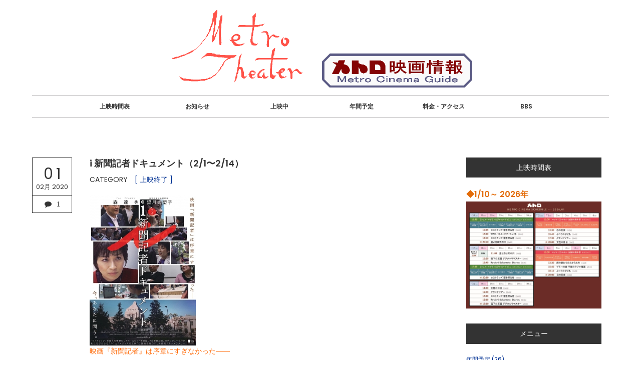

--- FILE ---
content_type: text/html; charset=utf-8
request_url: https://fukuimetro.jp/blog-entry-704.html
body_size: 13350
content:
<!DOCTYPE html>
<html lang="ja">
<head prefix="og: http://ogp.me/ns# fb: http://ogp.me/ns/fb# article: http://ogp.me/ns/article#">
  <meta charset="utf-8">
  <meta name="viewport" content="width=device-width, initial-scale=1.0, user-scalable=yes">
  <meta name="format-detection" content="telephone=no">
  <meta name="apple-mobile-web-app-capable" content="yes">
  <meta name="author" content="メトロ劇場">
  <meta property="fb:app_id" content="290292324472569">
  <meta name="twitter:card" content="summary_large_image" />
  <meta name="twitter:site" content="@FukuiMetro" />

      <title>i 新聞記者ドキュメント（2/1〜2/14） - [ 上映終了 ]</title>
  <link rel="canonical" href="https://fukuimetro.jp/blog-entry-704.html">
                  
  <link rel="stylesheet" href="https://blog-imgs-171.fc2.com/f/u/k/fukuimetro/css/0e93c.css" media="all">
  <link rel="stylesheet" href="//maxcdn.bootstrapcdn.com/font-awesome/4.6.1/css/font-awesome.min.css">
  <link rel="stylesheet" href="//fonts.googleapis.com/css?family=Poppins:400,600">

    <link rel="stylesheet" href="https://blog-imgs-88.fc2.com/v/a/n/vanillaice000/darkboxmin.css">
  
  <link rel="alternate" type="application/rss+xml" href="https://fukuimetro.jp/?xml" title="RSS">
  
  <!--
<script>function nw(n,e,a,w){var t=new Date,s=24,c=new Date(n,e-1,a,w);36e5*s>t-c&&document.write('<span class="new">New!</span>')}</script>
-->
  <script>
  (function(i,s,o,g,r,a,m){i['GoogleAnalyticsObject']=r;i[r]=i[r]||function(){
  (i[r].q=i[r].q||[]).push(arguments)},i[r].l=1*new Date();a=s.createElement(o),
  m=s.getElementsByTagName(o)[0];a.async=1;a.src=g;m.parentNode.insertBefore(a,m)
  })(window,document,'script','https://www.google-analytics.com/analytics.js','ga');
  ga('create', 'UA-87728646-1', 'auto');
  ga('send', 'pageview');
</script>

<script type="text/javascript">
function yeardisp(y) {
var today=new Date();
if (today.getFullYear() > y) {document.write(y)}
}
</script>

<meta name="google-site-verification" content="8-uLAL_dAl_b092UaLnm6-tpzJJ5GoFOZ7_LWEe-vyc" />

<!-- favicon -->
<meta name="msapplication-config" content="https://blog-imgs-140.fc2.com/f/u/k/fukuimetro/browserconfig.xml"/>
<meta name="msapplication-TileImage" content="https://blog-imgs-140.fc2.com/f/u/k/fukuimetro/icon-144x144.png">
<meta name="msapplication-TileColor" content="ffffff">
<link rel="icon" type="image/x-icon" href="https://blog-imgs-140.fc2.com/f/u/k/fukuimetro/favicon.ico">
<link rel="apple-touch-icon" sizes="180x180" href="https://blog-imgs-140.fc2.com/f/u/k/fukuimetro/apple-touch-icon-180x180.png">
<link rel="icon" type="image/png" sizes="192x192" href="https://blog-imgs-140.fc2.com/f/u/k/fukuimetro/android-chrome-192x192.png">

<!-- for YouTube -->
<script src="https://ajax.googleapis.com/ajax/libs/jquery/3.2.1/jquery.min.js"></script>


<meta property="og:type" content="article">
<meta property="og:url" content="https://fukuimetro.jp/blog-entry-704.html">
<meta property="og:title" content="i 新聞記者ドキュメント（2/1〜2/14）">
<meta property="og:description" content="映画『新聞記者』は序章にすぎなかった――i 新聞記者ドキュメント監督：　森達也出演：　望月衣塑子上映時間：　113分日本公開日：　2019年11月15日製作年：　2019年映倫区分：　G配給：　スターサンズ「フィクション」を越えた衝撃の「リアル」！今、あなたに問う。権力とメディアの“たった今”を描いた衝撃の問題作『新聞記者』と同じプロデューサーが、私たちが生きる“今”と“メディアの正体”に警鐘を鳴らす、新感覚ドキュメンタリ...">
<meta property="og:image" content="https://blog-imgs-131.fc2.com/f/u/k/fukuimetro/ishinbunkisha.jpg">
</head>
  
<body>

<!-- アクセス解析はここから -->

<!-- ここの間 -->
<!-- 注)SNSリンク # をアドレスに置き換え 不要行は削除 -->
  <div id="wrapper">
    <header class="header-banner">
<!--
      <div id="sns-navi">
        <ul>
          <li><a href="https://www.facebook.com/MetroFukui/" target="_blank"><span class="fa fa-facebook" aria-hidden="true"></span></a></li>
          <li><a href="https://twitter.com/FukuiMetro" target="_blank"><span class="fa fa-twitter" aria-hidden="true"></span></a></li>
        </ul>
      </div>

-->
      <div class="blog-name-container">
        <h1 id="blog-title">
          <a href="https://fukuimetro.jp/">
<img border="0" src="https://blog-imgs-87.fc2.com/f/u/k/fukuimetro/tegakired.gif" width="300" alt="メトロ映画情報">
<img border="0" src="https://blog-imgs-87.fc2.com/f/u/k/fukuimetro/tytleD.gif" width="300" alt="メトロ映画情報">



<!--メトロ劇場 - 映画館情報・上映スケジュール（福井市）-->

</a>
        </h1>
      </div>
      <div class="navi-menu"><!-- グローバルナビゲーション(ヘッダー内) -->
        <nav class="ordinary-navi">
          <ul class="dropmenu">
            <li class="pc-hide"><a href="https://fukuimetro.jp/?sp">MOBILE</a></li><!-- 注)スマホ版非表示の方この行削除 -->
            <li class="overline-from-center"><a href="https://fukuimetro.jp/blog-category-2.html">上映時間表</a></li>
            <li class="overline-from-center"><a href="https://fukuimetro.jp/blog-category-10.html">お知らせ</a></li>
            <li class="overline-from-center"><a href="https://fukuimetro.jp/blog-category-1.html">上映中</a></li>
            <li class="overline-from-center"><a href="https://fukuimetro.jp/blog-entry-1283.html">年間予定</a></li>
           
            <li class="overline-from-center"><a href="https://fukuimetro.jp/blog-category-9.html">料金・アクセス</a></li>
            <li class="overline-from-center"><a href="https://fukuimetro.bbs.fc2.com/" target="_blunk">BBS</a></li>
      
        <!--    <li class="overline-from-center"><a href="https://fukuimetro.jp/archives.html">INDEX</a> 
            <li class="modal-search overline-from-center">
              <a href="#site-search-modal"><span class="fa fa-search"></span></a>-->
              <div class="remodal remodal-for-search" data-remodal-id="site-search-modal">
                <div class="remodal-table">
                  <div class="remodal-cell">
                    <div class="remodal-search-form">
                      <form action="https://fukuimetro.jp/blog-entry-704.html" method="get">
                        <input type="search" name="q" placeholder="Enter your text" 
                                                    />
                      </form>
                    </div>
                    <div data-remodal-action="close" class="remodal-close">
                      <span class="close-text">Close</span>
                    </div>
                  </div>
                </div>
              </div>

  <!--          <li class="overline-from-center sp-hide"><a href="https://fukuimetro.jp/?xml" target="_blank">RSS</a>
            <li class="overline-from-center"><a href="https://admin.blog.fc2.com/control.php">ADMIN</a>　
-->
          </ul>
        </nav>
      </div>
      <div class="navi-menu2"><!-- 注)グローバルナビゲーション2 スクロールで上から出るナビ -->
        <div class="mobile-toggle">
          <span></span>
          <span></span>
          <span></span>
        </div>
        <nav class="ordinary-navi2">
          <ul class="dropmenu">
            <li class="sweep-to-top"><a href="https://fukuimetro.jp/">HOME</a></li>


            <li class="sweep-to-top"><a href="https://fukuimetro.jp/archives.html">INDEX</a></li>
            <li class="modal-search sweep-to-top">
              <a href="#site-search-modal"><span class="fa fa-search"></span></a>
              <div class="remodal remodal-for-search" data-remodal-id="site-search-modal">
                <div class="remodal-table">
                  <div class="remodal-cell">
                    <div class="remodal-search-form">
                      <form action="https://fukuimetro.jp/blog-entry-704.html" method="get">
                        <input type="search" name="q" placeholder="Enter your text" 
                                                    />
                      </form>
                    </div>
                    <div data-remodal-action="close" class="remodal-close">
                      <span class="close-text">Close</span>
                    </div>
                  </div>
                </div>
              </div></li>
            <li class="pc-hide"><a href="https://fukuimetro.jp/?sp">MOBILE</a></li><!-- 注)スマホ版非表示の方この行削除 -->
            <li class="sweep-to-top sp-hide"><a href="https://fukuimetro.jp/?xml" target="_blank">RSS</a></li>
            <!-- <li class="sweep-to-top"><a href="https://admin.blog.fc2.com/control.php">ADMIN</a>-->
          </ul>
        </nav>
      </div>
    </header>
    <div id="main-container" class="cf">
      <div id="primary">
        <div id="main">



                            <article class="float-wrap">
            <div class="time-stamp-wrap">
              <div class="topentry-month">
                <span class="month02"></span>
              </div>
              <div class="topentry-day">
                01              </div>
              <div class="topentry-year">
                02月<!-- 2020-->
<script type="text/javascript">yeardisp(2020)</script>
              </div>
              <div class="topentry-comment-num">
                                <a href="https://fukuimetro.jp/blog-entry-704.html#community" title="Leave a comment" class="c-comment"><span class="fa fa-comment" aria-hidden="true"><span class="topentry-num">1</span></span></a>
                              </div>
            </div>
            <div class="main-body">
              <header class="element-header">
                <h2 class="element-title">
                  i 新聞記者ドキュメント（2/1〜2/14）                  <!-- <script>nw('2020','02','01','00')</script> -->
                </h2>
                <div class="topentry-category">
                  CATEGORY<a href="/blog-category-4.html">[ 上映終了 ]</a>
                </div>
              </header>
              <div class="contents">
                <div class="inner-contents">
                  <a href="https://fukuimetro.jp/img/ishinbunkisha.jpg/" target="_blank"><img src="https://blog-imgs-131.fc2.com/f/u/k/fukuimetro/ishinbunkishas.jpg" alt="ishinbunkisha.jpg" border="0"></a><br><div><p><font color="#ff6600">映画『新聞記者』は序章にすぎなかった―</font><span style="color: rgb(255, 102, 0);">―</span></p><div><font color="#2e5cb4" size="5"><u><a href="https://i-shimbunkisha.jp/">i 新聞記者ドキュメント</a></u></font><br></div></div><div><div><div><br></div><div>監督：</div><div>　森達也</div><div>出演：<br></div></div><div><div>　望月衣塑子</div><div><span style="text-align: justify;">上映時間：</span><br></div></div><div><div>　113分</div></div><div>日本公開日：</div><div>　2019年11月15日</div><div>製作年：</div><div>　2019年<br></div><div>映倫区分：</div><div>　G<br></div><div>配給：</div><div>　スターサンズ</div></div><div><br></div><div><div><font color="#ff0000">「フィクション」を越えた衝撃の「リアル」！今、あなたに問う。</font><br></div><div><font color="#ff0000">権力とメディアの“たった今”を描いた衝撃の問題作『新聞記者』と同じプロデューサーが、私たちが生きる“今”と“メディアの正体”に警鐘を鳴らす、新感覚ドキュメンタリー！</font></div><div><br></div><div><div>蔓延するフェイクニュースやメディアの自主規制。民主主義を踏みにじる様な官邸の横暴、忖度に走る官僚たち、そしてそれを平然と見過ごす一部を除く報道メディア。そんな中、既存メディアからは異端視されながらもさまざまな圧力にも屈せず、官邸記者会見で鋭い質問を投げかける東京新聞社会部記者・望月衣塑子。果たして彼女は特別なのか？そんな彼女を追うことで映し出される、現代日本やメディアが抱える問題点の数々。</div><div><br></div><div>本作の監督を務めるのは、オウム真理教の本質に迫った『A』『A2』、ゴーストライター騒動の渦中にあった佐村河内守を題材にした『FAKE』などで知られる映画監督で作家の森達也。この国の民主主義は本当に形だけでいいのか、メディアはどう立ち向かうべきか。森監督の真骨頂ともいえる新たな手法で、日本社会が抱える同調圧力や忖度の正体を暴きだす。菅官房長官や前川喜平、籠池夫妻など、ここ数年でよくメディアに登場した渦中の人間が続々と登場し、これまでの報道では観られなかった素顔をも映し出す。報道では決して映し出されない、現代日本の真の姿。既存の社会派ドキュメンタリーとは一線を画する、新たな社会意識をもった前代未聞のドキュメンタリーが誕生した。</div></div><div><div><hr id="null"></div><div>　望月衣塑子記者の名前を、あなたはいつ知っただろうか。官房長官の記者会見で質問を重ねる女性記者。同じ質問を何度もするなと官邸スタッフに咎められたとき、「納得できる答えをいただいていないので繰り返しています」と彼女は即答した。とても当たり前のこと。でもその当り前の言葉が、ずっと僕の頭から離れない。<br></div><div>この国のメディアはおかしい。ジャーナリズムが機能していない。そんな言葉を日常的に見聞きするようになってから、もう何年が過ぎただろう。僕のこれまでの人生は、常にメディアと共にあった。そのうえで断言する。</div><div>あなたが右だろうが左だろうが関係ない。保守とリベラルも分けるつもりはない。メディアとジャーナリズムは、誰にとっても大切な存在であるはずだ。だから撮る。撮りながら考える。望月記者はなぜこれほどに目立つのか。周囲と違うのか。言葉が残るのか。特異点になってしまうのか。</div><div>撮りながら悩む。考える。だから観ながらあなたにも考えてほしい。悩んでほしい。きっと最後には、あるべきメディアとジャーナリズムの姿が見えてくるはずだ。</div></div></div><div style="text-align: right;">── 森達也<br></div><div class="fc2_footer" style="text-align:left;vertical-align:middle;height:auto;">

<div class="fc2button-twitter" style="vertical-align:top;border:none;margin-right:2px;display:inline-block;*display:inline;">
<a href="https://twitter.com/share" class="twitter-share-button" data-url="https://fukuimetro.jp/blog-entry-704.html" data-text="i 新聞記者ドキュメント（2/1〜2/14）" data-size="" data-lang="ja">Tweet</a>
<script type="text/javascript" charset="utf-8" src="https://platform.twitter.com/widgets.js"></script>
</div><div class="fc2button-facebook" style="vertical-align:top;border:none;display:inline-block;*display:inline;*margin-right:5px;">
<iframe src="https://www.facebook.com/plugins/like.php?href=https%3A%2F%2Ffukuimetro.jp%2Fblog-entry-704.html&amp;layout=button_count&amp;width=180&amp;share=1&amp;action=like&amp;height=21&amp;locale=ja_JP&amp;appId=" width="180" height="21" style="border:none; overflow:hidden;" scrolling="no" frameborder="0" allowfullscreen="true" allow="autoplay; clipboard-write; encrypted-media; picture-in-picture; web-share"></iframe>
</div>
<div class="fc2button-line" style="vertical-align:top;border:none;margin-right:1em;display:none;">
<div class="line-it-button" data-lang="ja" data-type="share-a" data-url="https://fukuimetro.jp/blog-entry-704.html" style="display: none;"></div>
<script src="https://d.line-scdn.net/r/web/social-plugin/js/thirdparty/loader.min.js" async="async" defer="defer"></script>
</div>
</div>


<script type="text/javascript">
(function(d){
var link = d.getElementById("fc2relate_entry_thumbnail_css");
if (!link) {
var elm = d.createElement("link");
elm.href = "//static.fc2.com/css/blog/view/blogpc_relate_entry_thumbnail.css?160607a5";
elm.rel = "stylesheet";
elm.id = "fc2relate_entry_thumbnail_css";
var s0 = document.getElementsByTagName('link')[0];
s0.parentNode.insertBefore(elm, s0);
/*
var head = d.getElementsByTagNames("head");
head[0].appendChild(elm);
*/
}
})(document);
</script>

<dl id="fc2relate_entry_thumbnail_area" class="relate_dl fc2relate_entry_thumbnail_on">
	<dt class="relate_dt">関連記事</dt>
	<dd class="relate_dd">
		<ul class="relate_ul">
												<li class="relate_li">

						<span class="relate_entry_thumbnail">
							<a href="/blog-entry-685.html">
																	<img src="https://blogthumbnail.fc2.com/r72/131/f/u/k/fukuimetro/2_0.jpg" />															</a>
						</span>

						<span class="relate_entry_title">
							<a href="/blog-entry-685.html" class="relate_entry_title_text">
								ロボット2.0（2/4、2/5 [2日間限定]）							</a>
													</span>
					</li>
															<li class="relate_li_nolink">
					<span class="relate_entry_thumbnail">
													<img src="https://blogthumbnail.fc2.com/r72/131/f/u/k/fukuimetro/ishinbunkisha.jpg" />											</span>

					<span class="relate_entry_title">
						<span class="relate_entry_title_text">
							i 新聞記者ドキュメント（2/1〜2/14）						</span>
						<span class="relate_entry_date">
													</span>
					</span>
				</li>

																<li class="relate_li">

						<span class="relate_entry_thumbnail">
							<a href="/blog-entry-688.html">
																	<img src="https://blogthumbnail.fc2.com/r72/131/f/u/k/fukuimetro/Exit.jpg" />															</a>
						</span>

						<span class="relate_entry_title">
							<a href="/blog-entry-688.html" class="relate_entry_title_text">
								EXIT（2/1〜2/14）							</a>
													</span>
					</li>
							
		</ul>
	</dd>
</dl>

                                                                                        </div>
                              </div>

<!-- 記事フッター -->
<!--
              <footer class="inner-info">
                <ul class="inner-footer-sns">
                  <li><a href="https://www.facebook.com/sharer.php?u=https://fukuimetro.jp/blog-entry-704.html&amp;t=i 新聞記者ドキュメント（2/1〜2/14）" target="_blank" title="Share on Facebook" class="c-facebook"><span class="fa fa-facebook" aria-hidden="true"></span></a>
                  <li><a href="https://twitter.com/intent/tweet?url=https://fukuimetro.jp/blog-entry-704.html&amp;text=i 新聞記者ドキュメント（2/1〜2/14）" target="_blank" title="Tweet on Twitter" class="c-twitter"><span class="fa fa-twitter" aria-hidden="true"></span></a>
                  <li><a href="//jp.pinterest.com/pin/create/button/?url=https://fukuimetro.jp/blog-entry-704.html&amp;description=i 新聞記者ドキュメント（2/1〜2/14）" target="_blank" title="Pin it on Pinterest" class="c-pinterest"><span class="fa fa-pinterest-p" aria-hidden="true"></span></a>
                  <li><a href="https://plus.google.com/share?url=https://fukuimetro.jp/blog-entry-704.html" target="_blank" title="Share on Google&#043;" class="c-google-plus"><span class="fa fa-google-plus" aria-hidden="true"></span></a>
                                                        <li><a href="https://admin.blog.fc2.com/control.php?mode=editor&amp;process=load&amp;eno=704" target="_blank" title="Only for admin" class="c-pencil"><span class="fa fa-pencil" aria-hidden="true"></span></a>
                                  </ul>
              </footer>
-->
            </div>
          </article>          
          <!--コメント-->
          <article class="main-body" id="comment-top">
            <h3 class="another-title"><span>1&nbsp;Comments</span></h3>
            <div class="contents height-adjust" id="comment88">
              <div class="border-container name見学者">
                <p class="visitor-name">
                  見学者&nbsp;&nbsp;<script>a="",""!=a&&document.write('<a href="'+a+'" target="_blank"><span class="fa fa-link" aria-hidden="true"></span></a>');</script>
                </p>
                <p class="comment-title">
                  悪徳ドラゴン倶知安店                </p>
              </div>
              <div class="arrow-box arrow見学者">
                <p class="comment-body">
                  前々から噂で聞いてたから警戒して夕方１７時にドラゴン倶知安店に様子見に行きました。<br>まず１パチ３人、４パチ１人、スロットは７人居ましたね。<br>やっぱジャグラーに集中してますな。<br>まず６号機ですね、北斗天昇６００ハマリスルー、エウレカが７００ハマリ３回連続スルー、サラリーマン番長天井ハマリ単発、バジリスク絆２が天井ハマリスルー、まどマギ３は２台共天井ハマリスルー、それ以外のＡＴ機は全台０のまま。<br>あとＡタイプのディスクアップボーナス間バケビッグ関係なく４００〜６００ずつ連続ハマリで当たり回数４〜５回とか酷過ぎる。<br>そろそろ本題の人気の客みんな泣いてるジャグラーですね。<br>ジャグラーは悲劇的にハマリが凄い。<br>ビッグ８回バケ１回で６０００回転、バケ６回でビッグ０の２６００回転、ビッグ４連の台が６００ハマリバケ７００ハマリバケ４００ハマリバケ６００ハマリバケ、あとビッグ２〜３回の台の総回転は２０００〜３０００とか、何じゃこりゃ〜〜（笑）<br>人気のジャグラー利用した過激なボッタクリ詐欺、これは酷過ぎる。<br>それだけじゃない。<br>店員と常連の仲がいい女２人が連携し合って６号機の客のハマった台を店員が箱で確保して仲のいい女客にハイエナさせて打たせて出させてんだけど、これって違法に近いのでわ？<br>どう考えてもドラゴン店員の行動は客を怒らせてるよ。<br>仲のいい友達だか何だか知らんけど、パチ屋の店員が常連の女にハイエナさせるって、絶対おかしいよ。<br>他のパチ屋で客にハイエナさせる店員なんて見た事ないけど。<br>なんだねこの店は？<br>もう１人の仲のいい常連女客にケロット４打たせて２箱出してたけど、ドラゴン店員のやってる事凄く可笑しいムカつく店だわ。<br>こんな事やってたら誰も来なくなるわ。<br>スゴイ店だねドラゴン倶知安って。<br>さらに北斗天昇６００スルーでヤメた台も店員が即で受け皿に箱置いて仲のいい女客に打たせて、また出してたよ２箱ほど。<br>これ見たら誰も来なくなるって。<br>こんなバカな店珍しいわ。<br>まだマルハン岩内の方が良心的だわ。<br>何なのこの店。<br>マジバカだわ。                </p>
                <div class="comment-info">
                  2020/03/30&nbsp;(Mon)&nbsp;02:12<span class="sp-hide">&nbsp;|&nbsp;</span><span class="sp-block-and-break"><a href="https://fukuimetro.jp/?no=704" title="コメントの編集">EDIT</a>&nbsp;|&nbsp;<a href="#comment_form" onclick="add_str(this);" title="To&nbsp;見学者さん">REPLY</a>&nbsp;|&nbsp;<a href="#comment-top"><span class="fa fa-arrow-up" aria-hidden="true"></span></a>&nbsp;&nbsp;<a href="#community"><span class="fa fa-arrow-down" aria-hidden="true"></span></a></span>
                  <script>function add_str(arg){var str=document.getElementsByName("comment[title]")[0];str.value+=arg.title}</script>
                </div>
              </div>
            </div>          </article>

          <article class="main-body" id="community">
            <h3 class="another-title"><span>Leave a comment</span></h3>
            <form action="https://fukuimetro.jp/blog-entry-704.html" method="post" name="comment_form" id="comment_form"><!-- コメント入力フォーム -->
              <div>
                <input type="hidden" name="mode" value="regist">
                <input type="hidden" name="comment[no]" value="704">
              </div>
              <div>
                <label for="name">NAME</label>
                <input id="name" type="text" name="comment[name]" value="">
              </div>
              <div>
                <label for="subject">TITLE</label>
                <input id="subject" name="comment[title]" type="text" value="" onblur="if(this.value == '') this.value='No title';" onfocus="if(this.value == 'No title') this.value='';">
              </div>
              <div>
                <label for="url">WEBSITE</label>
                <input id="url" type="text" name="comment[url]" value="">
              </div>
              <div>
                <label for="comment">COMMENT</label>
                <script src="https://static.fc2.com/js/blog/view/comment/comment_toolbar_ja.min.js?2017040501"></script>
                <textarea id="comment" cols="50" rows="10" name="comment[body]"></textarea>
              </div>
              <div>
                <label for="password">PASSWORD</label>
                <input id="password" type="password" name="comment[pass]">
              </div>
<!--
              <div id="no-p">
                <input id="himitu" type="checkbox" name="comment[himitu]">
                <label for="himitu">SECRET</label>
              </div>
-->
              <button id="sendbtn" type="submit" form="comment_form" value="Send">SEND</button>
            </form>
          </article>
          
          
          
          
          
          
          
           

                
                    <!-- 個別記事ブラウザサイドページ送り(カテゴリ間移動) 不要の方ここから削除 -->
          <div class="side-pager-left">
                        <div class="page-div-left">
              <a href="https://fukuimetro.jp/blog-entry-685.html">
                <div class="page-table">
                  <div class="title-cell">
                    <span class="page-title">ロボット2.0（2/4、2/5 [2日間限定]）</span>
                  </div>
                  <div class="circle-cell">
                    <span class="circle">PREV</span>
                  </div>
                </div>
              </a>
            </div>
                      </div>
          <div class="side-pager-right">
                        <div class="page-div-right">
              <a href="https://fukuimetro.jp/blog-entry-688.html">
                <div class="page-table">
                  <div class="circle-cell">
                    <span class="circle">NEXT</span>
                  </div>
                  <div class="title-cell">
                    <span class="page-title">EXIT（2/1〜2/14）</span>
                  </div>
                </div>
              </a>
            </div>
                      </div>
          <!-- 個別記事ブラウザサイドページ送り(カテゴリ間移動) 不要の方ここまで削除 -->
          <div class="posted-pager"><!-- 個別記事用ページナビ -->
            <div class="page-left-cell">
              <div class="prev-page">
                                <a href="https://fukuimetro.jp/blog-entry-715.html" title="Go on to the previous entry" class="prev-a">メトロ映画情報2月号2020年</a>
                              </div>
            </div>
            <div class="page-center-cell">
              <div class="center-page">
                <a href="https://fukuimetro.jp/" title="ホーム" class="center-a"><span class="fa fa-home" aria-hidden="true"></span></a>
              </div>
            </div>
            <div class="page-right-cell">
              <div class="next-page">
                                <a href="https://fukuimetro.jp/blog-entry-688.html" title="Go on to the next entry" class="next-a">EXIT（2/1〜2/14）</a>
                              </div>
            </div>
          </div>
              
          
        </div>
      </div>

      <div id="secondary">
        <aside id="aside-container">
          
          <section class="side-menu">
            <h4>上映時間表</h4>
                        <div class="sidebar-style"><div class="plugin-freearea" style="text-align:left">
  <a href="https://fukuimetro.jp/blog-entry-1848.html">
<font color="#e36c09" size="3"><b>◆1/10～ 2026年</b><br>
</font>
<img src="https://blog-imgs-166.fc2.com/f/u/k/fukuimetro/202601times.jpg">
</a>


</div></div>
                      </section>
          
          <section class="side-menu">
            <h4>メニュー</h4>
                        <div class="sidebar-style"><div>
<div style="text-align:left">
<a href="https://fukuimetro.jp/blog-category-15.html" title="年間予定">年間予定 (26)</a>
</div><div style="text-align:left">
<a href="https://fukuimetro.jp/blog-category-2.html" title="上映時間表">上映時間表 (112)</a>
</div><div style="text-align:left">
<a href="https://fukuimetro.jp/blog-category-10.html" title="お知らせ">お知らせ (256)</a>
</div><div style="text-align:left">
┗<a href="https://fukuimetro.jp/blog-category-13.html" title="イベント">イベント (172)</a>
</div><div style="text-align:left">
<a href="https://fukuimetro.jp/blog-category-1.html" title="【 上映中 】">【 上映中 】 (5)</a>
</div><div style="text-align:left">
<a href="https://fukuimetro.jp/blog-category-3.html" title="【 上映予定 】">【 上映予定 】 (3)</a>
</div><div style="text-align:left">
<a href="https://fukuimetro.jp/blog-category-16.html" title="[ 調整中 ]">[ 調整中 ] (0)</a>
</div><div style="text-align:left">
<a href="https://fukuimetro.jp/blog-category-4.html" title="[ 上映終了 ]">[ 上映終了 ] (1278)</a>
</div><div style="text-align:left">
<a href="https://fukuimetro.jp/blog-category-11.html" title="メトロ映画情報誌">メトロ映画情報誌 (116)</a>
</div><div style="text-align:left">
<a href="https://fukuimetro.jp/blog-category-9.html" title="メトロ劇場について">メトロ劇場について (5)</a>
</div><div style="text-align:left">
<a href="https://fukuimetro.jp/blog-category-0.html" title="（-）">（-） (0)</a>
</div></div></div>
                      </section>
          
          <section class="side-menu">
            <h4>ﾒﾄﾛ映画情報誌</h4>
                        <div class="sidebar-style"><div class="plugin-freearea" style="text-align:left">
  

<a href="https://fukuimetro.jp/blog-entry-1847.html">
<font color="#e36c09" size="3"><b>◆1月 2026</b></font>
<br>
<img src="https://blog-imgs-166.fc2.com/f/u/k/fukuimetro/202601-1s.jpg" alt="timetable" border="0" width="600" height="462" />
<img src="https://blog-imgs-166.fc2.com/f/u/k/fukuimetro/202601-2s.jpg" alt="timetable" border="0" width="600" height="462" />
</a>
</div></div>
                      </section>
          

        
          
          <section class="side-menu">
            <h4>メトロ劇場について</h4>
                        <div class="sidebar-style"><p class="plugin-myimage" style="text-align:left">
<img src="https://blog-imgs-140.fc2.com/f/u/k/fukuimetro/tegakired.jpg">
</p>
<p style="text-align:left">
<a href="http://fukuimetro.jp/blog-entry-15.html">福井メトロ劇場</a><br>メトロ劇場は幅広く市民の参加を求めています。また　メトロ劇場は市民にその場を開放しています。<br>MAIL:<a href="mailto:fukui-metro@live.jp">fukui-metro@live.jp</a><br>TEL:<a href="tel:0776221772">0776-22-1772</a><br>FAX:0776-22-7837<br><a href="http://fukuimetro.jp/blog-entry-16.html">福井市順化1-2-14</a></p>
<iframe src="https://www.facebook.com/plugins/page.php?href=https%3A%2F%2Fwww.facebook.com%2FMetroFukui%2F&width=300&height=180&small_header=true&adapt_container_width=true&hide_cover=false&show_facepile=false&appId" width="300" height="73" style="border:none;overflow:hidden" scrolling="no" frameborder="0" allowTransparency="true" allow="encrypted-media"></iframe>
<a class="twitter-timeline" data-lang="en" data-width="300" data-height="300" data-dnt="true" data-theme="light" data-link-color="#2B7BB9" href="https://twitter.com/FukuiMetro?ref_src=twsrc%5Etfw">Tweets by FukuiMetro</a> <script async src="https://platform.twitter.com/widgets.js" charset="utf-8"></script>

</div>
                      </section>
          
          <section class="side-menu">
            <h4>リンク</h4>
                        <div class="sidebar-style"><ul>
<li style="text-align:left"><a href="https://fukuimetro.bbs.fc2.com/" title="BBSメトロシネマノート" target="_blank">BBSメトロシネマノート</a></li><li style="text-align:left"><a href="https://file.blog.fc2.com/fukuimetro/old_bbs/oldbbs.html" title="BBS過去ログ" target="_blank">BBS過去ログ</a></li><li style="text-align:left"><a href="http://www2.interbroad.or.jp/metro/peace.html" title="メトロ　平和と環境のサイト " target="_blank">メトロ　平和と環境のサイト </a></li><li style="text-align:left"><a href="http://www2.interbroad.or.jp/metro/old_news.html" title="Old News" target="_blank">Old News</a></li><li style="text-align:left"><a href="http://www2.interbroad.or.jp/metro/back_list.html" title="Back List" target="_blank">Back List</a></li></ul></div>
                      </section>
          
          <section class="side-menu">
            <h4>最新コメント</h4>
                        <div class="sidebar-style"><ul>
<li style="text-align:left">
<a href="https://fukuimetro.jp/blog-entry-1667.html#comment346" title="「ネタニヤフ調書 汚職と戦争 」の公開">匿名係:2025年 上映予定 (01/25)</a>
</li><li style="text-align:left">
<a href="https://fukuimetro.jp/blog-entry-1667.html#comment345" title="「愛のごとく」上映希望">山田あきよ:2025年 上映予定 (01/23)</a>
</li><li style="text-align:left">
<a href="https://fukuimetro.jp/blog-entry-1849.html#comment344" title="ダウントン・アビー　ファイナル">名無しの権兵衛:2026年 上映予定 (01/08)</a>
</li><li style="text-align:left">
<a href="https://fukuimetro.jp/blog-entry-1844.html#comment343" title="ありがとうございます！">あかね:《北欧の至宝》マッツ・ミケルセン生誕60周年祭（1/31～2/13） (12/31)</a>
</li><li style="text-align:left">
<a href="https://fukuimetro.jp/blog-entry-1667.html#comment342" title="ジャグラー　ニューヨーク２５時">peluzeus:2025年 上映予定 (12/11)</a>
</li></ul></div>
                      </section>
          
          <section class="side-menu">
            <h4>月別表示</h4>
                        <div class="sidebar-style"><ul>
<script type="text/javascript"><!--
var flg = 0;
var num = 0;
var base;
var nowYear = new Date().getFullYear();
if(0 < 5 < 20)
 base = 5;
else
 base = 5;
function myView(flg,num,year,month,link,count){
 if(!flg){
  if(num < base)
   document.write("\<li\> \<a href=\""+link+"\"\>"+year+"年"+month+"月\("+count+"\)\<\/a\> \<\/li\>");
  else{
   flg = 1;
   document.write("\<li\>\n\<select onChange=\"location.href = this.options[this.selectedIndex].value\"\>");
   document.write("\<option value=\"#\"\>--"+year+"年"+month+"月以前--\<\/option\>");
   document.write("\<option value=\""+link+"\" ");
   if(2026 == year && 02 == month)
    document.write("selected");
   document.write("\>"+year+"年"+month+"月\("+count+"\)\<\/option\>");
  }
 }else{
  document.write("\<option value=\""+link+"\" ");
  if(2026 == year && 02 == month)
   document.write("selected");
  document.write("\>"+year+"年"+month+"月\("+count+"\)\<\/option\>");
 }
 return flg;
}
if(2028 <= nowYear) {
 flg = myView(flg,num,2028,01,"https://fukuimetro.jp/blog-date-202801.html",1);
 num++;
}if(2027 <= nowYear) {
 flg = myView(flg,num,2027,01,"https://fukuimetro.jp/blog-date-202701.html",2);
 num++;
}if(2026 <= nowYear) {
 flg = myView(flg,num,2026,02,"https://fukuimetro.jp/blog-date-202602.html",2);
 num++;
}if(2026 <= nowYear) {
 flg = myView(flg,num,2026,01,"https://fukuimetro.jp/blog-date-202601.html",11);
 num++;
}if(2025 <= nowYear) {
 flg = myView(flg,num,2025,12,"https://fukuimetro.jp/blog-date-202512.html",12);
 num++;
}if(2025 <= nowYear) {
 flg = myView(flg,num,2025,11,"https://fukuimetro.jp/blog-date-202511.html",12);
 num++;
}if(2025 <= nowYear) {
 flg = myView(flg,num,2025,10,"https://fukuimetro.jp/blog-date-202510.html",12);
 num++;
}if(2025 <= nowYear) {
 flg = myView(flg,num,2025,09,"https://fukuimetro.jp/blog-date-202509.html",16);
 num++;
}if(2025 <= nowYear) {
 flg = myView(flg,num,2025,08,"https://fukuimetro.jp/blog-date-202508.html",17);
 num++;
}if(2025 <= nowYear) {
 flg = myView(flg,num,2025,07,"https://fukuimetro.jp/blog-date-202507.html",17);
 num++;
}if(2025 <= nowYear) {
 flg = myView(flg,num,2025,06,"https://fukuimetro.jp/blog-date-202506.html",17);
 num++;
}if(2025 <= nowYear) {
 flg = myView(flg,num,2025,05,"https://fukuimetro.jp/blog-date-202505.html",17);
 num++;
}if(2025 <= nowYear) {
 flg = myView(flg,num,2025,04,"https://fukuimetro.jp/blog-date-202504.html",12);
 num++;
}if(2025 <= nowYear) {
 flg = myView(flg,num,2025,03,"https://fukuimetro.jp/blog-date-202503.html",10);
 num++;
}if(2025 <= nowYear) {
 flg = myView(flg,num,2025,02,"https://fukuimetro.jp/blog-date-202502.html",16);
 num++;
}if(2025 <= nowYear) {
 flg = myView(flg,num,2025,01,"https://fukuimetro.jp/blog-date-202501.html",15);
 num++;
}if(2024 <= nowYear) {
 flg = myView(flg,num,2024,12,"https://fukuimetro.jp/blog-date-202412.html",12);
 num++;
}if(2024 <= nowYear) {
 flg = myView(flg,num,2024,11,"https://fukuimetro.jp/blog-date-202411.html",15);
 num++;
}if(2024 <= nowYear) {
 flg = myView(flg,num,2024,10,"https://fukuimetro.jp/blog-date-202410.html",12);
 num++;
}if(2024 <= nowYear) {
 flg = myView(flg,num,2024,09,"https://fukuimetro.jp/blog-date-202409.html",16);
 num++;
}if(2024 <= nowYear) {
 flg = myView(flg,num,2024,08,"https://fukuimetro.jp/blog-date-202408.html",16);
 num++;
}if(2024 <= nowYear) {
 flg = myView(flg,num,2024,07,"https://fukuimetro.jp/blog-date-202407.html",14);
 num++;
}if(2024 <= nowYear) {
 flg = myView(flg,num,2024,06,"https://fukuimetro.jp/blog-date-202406.html",19);
 num++;
}if(2024 <= nowYear) {
 flg = myView(flg,num,2024,05,"https://fukuimetro.jp/blog-date-202405.html",12);
 num++;
}if(2024 <= nowYear) {
 flg = myView(flg,num,2024,04,"https://fukuimetro.jp/blog-date-202404.html",17);
 num++;
}if(2024 <= nowYear) {
 flg = myView(flg,num,2024,03,"https://fukuimetro.jp/blog-date-202403.html",15);
 num++;
}if(2024 <= nowYear) {
 flg = myView(flg,num,2024,02,"https://fukuimetro.jp/blog-date-202402.html",11);
 num++;
}if(2024 <= nowYear) {
 flg = myView(flg,num,2024,01,"https://fukuimetro.jp/blog-date-202401.html",17);
 num++;
}if(2023 <= nowYear) {
 flg = myView(flg,num,2023,12,"https://fukuimetro.jp/blog-date-202312.html",17);
 num++;
}if(2023 <= nowYear) {
 flg = myView(flg,num,2023,11,"https://fukuimetro.jp/blog-date-202311.html",12);
 num++;
}if(2023 <= nowYear) {
 flg = myView(flg,num,2023,10,"https://fukuimetro.jp/blog-date-202310.html",16);
 num++;
}if(2023 <= nowYear) {
 flg = myView(flg,num,2023,09,"https://fukuimetro.jp/blog-date-202309.html",19);
 num++;
}if(2023 <= nowYear) {
 flg = myView(flg,num,2023,08,"https://fukuimetro.jp/blog-date-202308.html",15);
 num++;
}if(2023 <= nowYear) {
 flg = myView(flg,num,2023,07,"https://fukuimetro.jp/blog-date-202307.html",23);
 num++;
}if(2023 <= nowYear) {
 flg = myView(flg,num,2023,06,"https://fukuimetro.jp/blog-date-202306.html",16);
 num++;
}if(2023 <= nowYear) {
 flg = myView(flg,num,2023,05,"https://fukuimetro.jp/blog-date-202305.html",15);
 num++;
}if(2023 <= nowYear) {
 flg = myView(flg,num,2023,04,"https://fukuimetro.jp/blog-date-202304.html",21);
 num++;
}if(2023 <= nowYear) {
 flg = myView(flg,num,2023,03,"https://fukuimetro.jp/blog-date-202303.html",17);
 num++;
}if(2023 <= nowYear) {
 flg = myView(flg,num,2023,02,"https://fukuimetro.jp/blog-date-202302.html",12);
 num++;
}if(2023 <= nowYear) {
 flg = myView(flg,num,2023,01,"https://fukuimetro.jp/blog-date-202301.html",13);
 num++;
}if(2022 <= nowYear) {
 flg = myView(flg,num,2022,12,"https://fukuimetro.jp/blog-date-202212.html",16);
 num++;
}if(2022 <= nowYear) {
 flg = myView(flg,num,2022,11,"https://fukuimetro.jp/blog-date-202211.html",13);
 num++;
}if(2022 <= nowYear) {
 flg = myView(flg,num,2022,10,"https://fukuimetro.jp/blog-date-202210.html",18);
 num++;
}if(2022 <= nowYear) {
 flg = myView(flg,num,2022,09,"https://fukuimetro.jp/blog-date-202209.html",13);
 num++;
}if(2022 <= nowYear) {
 flg = myView(flg,num,2022,08,"https://fukuimetro.jp/blog-date-202208.html",17);
 num++;
}if(2022 <= nowYear) {
 flg = myView(flg,num,2022,07,"https://fukuimetro.jp/blog-date-202207.html",15);
 num++;
}if(2022 <= nowYear) {
 flg = myView(flg,num,2022,06,"https://fukuimetro.jp/blog-date-202206.html",15);
 num++;
}if(2022 <= nowYear) {
 flg = myView(flg,num,2022,05,"https://fukuimetro.jp/blog-date-202205.html",14);
 num++;
}if(2022 <= nowYear) {
 flg = myView(flg,num,2022,04,"https://fukuimetro.jp/blog-date-202204.html",13);
 num++;
}if(2022 <= nowYear) {
 flg = myView(flg,num,2022,03,"https://fukuimetro.jp/blog-date-202203.html",9);
 num++;
}if(2022 <= nowYear) {
 flg = myView(flg,num,2022,02,"https://fukuimetro.jp/blog-date-202202.html",11);
 num++;
}if(2022 <= nowYear) {
 flg = myView(flg,num,2022,01,"https://fukuimetro.jp/blog-date-202201.html",20);
 num++;
}if(2021 <= nowYear) {
 flg = myView(flg,num,2021,12,"https://fukuimetro.jp/blog-date-202112.html",21);
 num++;
}if(2021 <= nowYear) {
 flg = myView(flg,num,2021,11,"https://fukuimetro.jp/blog-date-202111.html",21);
 num++;
}if(2021 <= nowYear) {
 flg = myView(flg,num,2021,10,"https://fukuimetro.jp/blog-date-202110.html",18);
 num++;
}if(2021 <= nowYear) {
 flg = myView(flg,num,2021,09,"https://fukuimetro.jp/blog-date-202109.html",19);
 num++;
}if(2021 <= nowYear) {
 flg = myView(flg,num,2021,08,"https://fukuimetro.jp/blog-date-202108.html",17);
 num++;
}if(2021 <= nowYear) {
 flg = myView(flg,num,2021,07,"https://fukuimetro.jp/blog-date-202107.html",19);
 num++;
}if(2021 <= nowYear) {
 flg = myView(flg,num,2021,06,"https://fukuimetro.jp/blog-date-202106.html",16);
 num++;
}if(2021 <= nowYear) {
 flg = myView(flg,num,2021,05,"https://fukuimetro.jp/blog-date-202105.html",23);
 num++;
}if(2021 <= nowYear) {
 flg = myView(flg,num,2021,04,"https://fukuimetro.jp/blog-date-202104.html",16);
 num++;
}if(2021 <= nowYear) {
 flg = myView(flg,num,2021,03,"https://fukuimetro.jp/blog-date-202103.html",17);
 num++;
}if(2021 <= nowYear) {
 flg = myView(flg,num,2021,02,"https://fukuimetro.jp/blog-date-202102.html",12);
 num++;
}if(2021 <= nowYear) {
 flg = myView(flg,num,2021,01,"https://fukuimetro.jp/blog-date-202101.html",20);
 num++;
}if(2020 <= nowYear) {
 flg = myView(flg,num,2020,12,"https://fukuimetro.jp/blog-date-202012.html",27);
 num++;
}if(2020 <= nowYear) {
 flg = myView(flg,num,2020,11,"https://fukuimetro.jp/blog-date-202011.html",11);
 num++;
}if(2020 <= nowYear) {
 flg = myView(flg,num,2020,10,"https://fukuimetro.jp/blog-date-202010.html",19);
 num++;
}if(2020 <= nowYear) {
 flg = myView(flg,num,2020,09,"https://fukuimetro.jp/blog-date-202009.html",30);
 num++;
}if(2020 <= nowYear) {
 flg = myView(flg,num,2020,08,"https://fukuimetro.jp/blog-date-202008.html",20);
 num++;
}if(2020 <= nowYear) {
 flg = myView(flg,num,2020,07,"https://fukuimetro.jp/blog-date-202007.html",13);
 num++;
}if(2020 <= nowYear) {
 flg = myView(flg,num,2020,06,"https://fukuimetro.jp/blog-date-202006.html",8);
 num++;
}if(2020 <= nowYear) {
 flg = myView(flg,num,2020,05,"https://fukuimetro.jp/blog-date-202005.html",7);
 num++;
}if(2020 <= nowYear) {
 flg = myView(flg,num,2020,04,"https://fukuimetro.jp/blog-date-202004.html",13);
 num++;
}if(2020 <= nowYear) {
 flg = myView(flg,num,2020,03,"https://fukuimetro.jp/blog-date-202003.html",11);
 num++;
}if(2020 <= nowYear) {
 flg = myView(flg,num,2020,02,"https://fukuimetro.jp/blog-date-202002.html",26);
 num++;
}if(2020 <= nowYear) {
 flg = myView(flg,num,2020,01,"https://fukuimetro.jp/blog-date-202001.html",19);
 num++;
}if(2019 <= nowYear) {
 flg = myView(flg,num,2019,12,"https://fukuimetro.jp/blog-date-201912.html",27);
 num++;
}if(2019 <= nowYear) {
 flg = myView(flg,num,2019,11,"https://fukuimetro.jp/blog-date-201911.html",18);
 num++;
}if(2019 <= nowYear) {
 flg = myView(flg,num,2019,10,"https://fukuimetro.jp/blog-date-201910.html",20);
 num++;
}if(2019 <= nowYear) {
 flg = myView(flg,num,2019,09,"https://fukuimetro.jp/blog-date-201909.html",13);
 num++;
}if(2019 <= nowYear) {
 flg = myView(flg,num,2019,08,"https://fukuimetro.jp/blog-date-201908.html",22);
 num++;
}if(2019 <= nowYear) {
 flg = myView(flg,num,2019,07,"https://fukuimetro.jp/blog-date-201907.html",18);
 num++;
}if(2019 <= nowYear) {
 flg = myView(flg,num,2019,06,"https://fukuimetro.jp/blog-date-201906.html",18);
 num++;
}if(2019 <= nowYear) {
 flg = myView(flg,num,2019,05,"https://fukuimetro.jp/blog-date-201905.html",13);
 num++;
}if(2019 <= nowYear) {
 flg = myView(flg,num,2019,04,"https://fukuimetro.jp/blog-date-201904.html",16);
 num++;
}if(2019 <= nowYear) {
 flg = myView(flg,num,2019,03,"https://fukuimetro.jp/blog-date-201903.html",20);
 num++;
}if(2019 <= nowYear) {
 flg = myView(flg,num,2019,02,"https://fukuimetro.jp/blog-date-201902.html",12);
 num++;
}if(2019 <= nowYear) {
 flg = myView(flg,num,2019,01,"https://fukuimetro.jp/blog-date-201901.html",21);
 num++;
}if(2018 <= nowYear) {
 flg = myView(flg,num,2018,12,"https://fukuimetro.jp/blog-date-201812.html",18);
 num++;
}if(2018 <= nowYear) {
 flg = myView(flg,num,2018,11,"https://fukuimetro.jp/blog-date-201811.html",11);
 num++;
}if(2018 <= nowYear) {
 flg = myView(flg,num,2018,10,"https://fukuimetro.jp/blog-date-201810.html",17);
 num++;
}if(2018 <= nowYear) {
 flg = myView(flg,num,2018,09,"https://fukuimetro.jp/blog-date-201809.html",19);
 num++;
}if(2018 <= nowYear) {
 flg = myView(flg,num,2018,08,"https://fukuimetro.jp/blog-date-201808.html",13);
 num++;
}if(2018 <= nowYear) {
 flg = myView(flg,num,2018,07,"https://fukuimetro.jp/blog-date-201807.html",10);
 num++;
}if(2018 <= nowYear) {
 flg = myView(flg,num,2018,06,"https://fukuimetro.jp/blog-date-201806.html",13);
 num++;
}if(2018 <= nowYear) {
 flg = myView(flg,num,2018,05,"https://fukuimetro.jp/blog-date-201805.html",10);
 num++;
}if(2018 <= nowYear) {
 flg = myView(flg,num,2018,04,"https://fukuimetro.jp/blog-date-201804.html",11);
 num++;
}if(2018 <= nowYear) {
 flg = myView(flg,num,2018,03,"https://fukuimetro.jp/blog-date-201803.html",14);
 num++;
}if(2018 <= nowYear) {
 flg = myView(flg,num,2018,02,"https://fukuimetro.jp/blog-date-201802.html",19);
 num++;
}if(2018 <= nowYear) {
 flg = myView(flg,num,2018,01,"https://fukuimetro.jp/blog-date-201801.html",11);
 num++;
}if(2017 <= nowYear) {
 flg = myView(flg,num,2017,12,"https://fukuimetro.jp/blog-date-201712.html",17);
 num++;
}if(2017 <= nowYear) {
 flg = myView(flg,num,2017,11,"https://fukuimetro.jp/blog-date-201711.html",10);
 num++;
}if(2017 <= nowYear) {
 flg = myView(flg,num,2017,10,"https://fukuimetro.jp/blog-date-201710.html",10);
 num++;
}if(2017 <= nowYear) {
 flg = myView(flg,num,2017,09,"https://fukuimetro.jp/blog-date-201709.html",19);
 num++;
}if(2017 <= nowYear) {
 flg = myView(flg,num,2017,08,"https://fukuimetro.jp/blog-date-201708.html",14);
 num++;
}if(2017 <= nowYear) {
 flg = myView(flg,num,2017,07,"https://fukuimetro.jp/blog-date-201707.html",16);
 num++;
}if(2017 <= nowYear) {
 flg = myView(flg,num,2017,06,"https://fukuimetro.jp/blog-date-201706.html",12);
 num++;
}if(2017 <= nowYear) {
 flg = myView(flg,num,2017,05,"https://fukuimetro.jp/blog-date-201705.html",13);
 num++;
}if(2017 <= nowYear) {
 flg = myView(flg,num,2017,04,"https://fukuimetro.jp/blog-date-201704.html",24);
 num++;
}if(2017 <= nowYear) {
 flg = myView(flg,num,2017,03,"https://fukuimetro.jp/blog-date-201703.html",9);
 num++;
}if(2017 <= nowYear) {
 flg = myView(flg,num,2017,02,"https://fukuimetro.jp/blog-date-201702.html",10);
 num++;
}if(2017 <= nowYear) {
 flg = myView(flg,num,2017,01,"https://fukuimetro.jp/blog-date-201701.html",16);
 num++;
}if(2016 <= nowYear) {
 flg = myView(flg,num,2016,12,"https://fukuimetro.jp/blog-date-201612.html",9);
 num++;
}if(2016 <= nowYear) {
 flg = myView(flg,num,2016,11,"https://fukuimetro.jp/blog-date-201611.html",13);
 num++;
}if(2016 <= nowYear) {
 flg = myView(flg,num,2016,10,"https://fukuimetro.jp/blog-date-201610.html",9);
 num++;
}if(2016 <= nowYear) {
 flg = myView(flg,num,2016,09,"https://fukuimetro.jp/blog-date-201609.html",8);
 num++;
}if(2016 <= nowYear) {
 flg = myView(flg,num,2016,08,"https://fukuimetro.jp/blog-date-201608.html",8);
 num++;
}if(2016 <= nowYear) {
 flg = myView(flg,num,2016,07,"https://fukuimetro.jp/blog-date-201607.html",5);
 num++;
}if(2016 <= nowYear) {
 flg = myView(flg,num,2016,04,"https://fukuimetro.jp/blog-date-201604.html",1);
 num++;
}if(2016 <= nowYear) {
 flg = myView(flg,num,2016,01,"https://fukuimetro.jp/blog-date-201601.html",4);
 num++;
}if(2014 <= nowYear) {
 flg = myView(flg,num,2014,01,"https://fukuimetro.jp/blog-date-201401.html",32);
 num++;
}if(flg)
 document.write("\<\/select\>\<\/li\>");
//--></script>
</ul></div>
                      </section>
          
          <section class="side-menu">
            <h4>クラウドファンディング</h4>
                        <div class="sidebar-style"><div class="plugin-freearea" style="text-align:left">
  クラウドファンディング<br>ご協力ありがとうございました。<br>
<a href="https://fukuimetro.jp/blog-entry-955.html" target="_blank">
特設ページ<br><img src="https://blog-imgs-146.fc2.com/f/u/k/fukuimetro/cf-metros.jpg" alt="cf-metro.jpg"></a>
</div></div>
                      </section>
          
          <section class="side-menu">
            <h4>検索フォーム</h4>
                        <div class="sidebar-style"><form action="https://fukuimetro.jp/blog-entry-704.html" method="get">
<p class="plugin-search" style="text-align:left">
<input type="text" size="20" name="q" value="" maxlength="200"><br>
<input type="submit" value=" 検索 ">
</p>
</form></div>
                      </section>
          
<!--　プラグイン3　-->
          
<!--　プラグイン3　-->




        </aside>
      </div>
    </div>
    <footer id="footer" class="end">
      <div id="pagetop"><a href="#wrapper" id="go_top"><span class="fa fa-angle-up" aria-hidden="true"></span></a></div>
      <div id="pagemiddle"><a href="#secondary" id="go_middle">MENU</a></div>
      <div id="pagebottom"><a href="#footer" id="go_bottom"><span class="fa fa-angle-down" aria-hidden="true"></span></a></div>
      <small id="copyright">Copyright &copy; メトロ劇場 - 映画館情報・上映スケジュール（福井市） All Rights Reserved.</small>
      <!-- genre:30 --><!-- sub_genre:54 --><!-- sp_banner:1 --><!-- passive:0 --><!-- lang:ja --><!-- HeadBar:0 --><!-- VT:blog --><!-- nad:1 -->     </footer>
  </div>

<script src='https://ajax.googleapis.com/ajax/libs/jquery/2.1.3/jquery.min.js'></script>
<script>$(window).scroll(function(){if($(window).scrollTop()>300){$('.navi-menu2').addClass('sticky');}else{$('.navi-menu2').removeClass('sticky');}})</script>
<script>$(function(){$(window).on('load resize',function(){if(window.matchMedia('(max-width: 768px)').matches){$('.ordinary-navi2').addClass('sp-ordinary');$('.ordinary-navi2 .dropmenu li').removeClass('overline-from-center')}else{$('.ordinary-navi2').removeClass('sp-ordinary');$('.ordinary-navi2').removeAttr('style');$('.ordinary-navi2 .dropmenu li').addClass('overline-from-center')}});$('.mobile-toggle').on("click",function(){$(this).toggleClass('open-navi');$('.sp-ordinary').slideToggle();return false})});</script>


<!-- 個別記事ブラウザサイドページ送り(カテゴリ間移動) 不要の方ここから削除 -->
<script>$(window).scroll(function(){if($(window).scrollTop()>200){$('.side-pager-left,.side-pager-right').addClass('appear');}else{$('.side-pager-left,.side-pager-right').removeClass('appear');}})</script>
<!-- 個別記事ブラウザサイドページ送り(カテゴリ間移動) 不要の方ここまで削除 -->

<script src="https://blog-imgs-82.fc2.com/v/a/n/vanillaice000/fitsidebar_compress.js"></script>
<script>$('#aside-container').fitSidebar({wrapper:'#main-container',responsiveWidth:940});</script>

<script>var _ua=(function(u){return{Tablet:(u.indexOf('windows')!=-1&&u.indexOf('touch')!=-1&&u.indexOf('tablet pc')==-1)||u.indexOf('ipad')!=-1||(u.indexOf('android')!=-1&&u.indexOf('mobile')==-1)||(u.indexOf('firefox')!=-1&&u.indexOf('tablet')!=-1)||u.indexOf('kindle')!=-1||u.indexOf('silk')!=-1||u.indexOf('playbook')!=-1,Mobile:(u.indexOf('windows')!=-1&&u.indexOf('phone')!=-1)||u.indexOf('iphone')!=-1||u.indexOf('ipod')!=-1||(u.indexOf('android')!=-1&&u.indexOf('mobile')!=-1)||(u.indexOf('firefox')!=-1&&u.indexOf('mobile')!=-1)||u.indexOf('blackberry')!=-1}})(window.navigator.userAgent.toLowerCase());if(_ua.Mobile){$('.mobile').css('display','block');$('.sp-block-and-break').css('display','block');$('.sp-hide').css('display','none');$('.pc-hide').css('display','inline-block');$('#pagebottom').css('bottom','115px');$('#pagemiddle').css('bottom','165px');$('#pagetop').css('bottom','215px');$('input,textarea,select').css('font-size','16px');}else if(_ua.Tablet){$('.sp-hide').css('display','none');$('.pc-hide').css('display','inline-block');$('#pagetop').css('bottom','310px');$('#pagemiddle').css('bottom','260px');$('#pagebottom').css('bottom','210px');$('input,textarea,select').css('font-size','16px');}else{$(function(){$('.side-pager-left').hover(function(){$(this).stop().animate({'left':'0px'},500)},function(){$(this).stop().animate({'left':'-157px'},300)})});$(function(){$('.side-pager-right').hover(function(){$(this).stop().animate({'right':'0px'},500)},function(){$(this).stop().animate({'right':'-157px'},300)})});}</script>
<script>$(function(){$(window).scroll(function(){$(this).scrollTop()>200?$('#pagetop').fadeIn('slow'):$('#pagetop').fadeOut('slow'),$(this).scrollTop()>200?$('#pagemiddle,#pagemiddle-sp').fadeIn('slow'):$('#pagemiddle,#pagemiddle-sp').fadeOut('slow'),$(this).scrollTop()>$(document).height()-screen.height?$('#pagebottom').fadeOut('slow'):$('#pagebottom').fadeIn('slow')})}),$(function(){var o=45;$('a[href^=#]').click(function(){var t=$(this).attr('href'),e=$('#'==t||''==t?'html':t),p=e.offset().top-o;return $('html,body').animate({scrollTop:p},800,'swing'),!1})});</script>

<script>$('#fc2relate_entry_thumbnail_area .relate_dd .relate_ul .relate_entry_thumbnail .relate_entry_thumbnail_noimg').before('<div class="related-overlay"></div>');</script>

<script src="https://blog-imgs-88.fc2.com/v/a/n/vanillaice000/remodal106min.js"></script>
<script src="https://blog-imgs-83.fc2.com/v/a/n/vanillaice000/footerfixedoriginal.js"></script>

<script src="https://blog-imgs-88.fc2.com/v/a/n/vanillaice000/darkboxmin.js"></script>

<!-- 注)FC2検索バー非表示の方ここから削除可 -->
<script>$(function(){if($("#sh_fc2blogheadbar").length){$('.navi-menu2').addClass('position-adjust');return true}else{return false}});</script>
<!-- 注)FC2検索バー非表示の方ここまで削除可 -->

<!-- for youtube -->
<script>
$('.yt_video').click(function(){
	video = '<iframe src="'+ $(this).attr('youtube') +'" frameborder="0"></iframe>';
	$(this).replaceWith(video);
});
</script>

<script type="text/javascript" charset="utf-8" src="https://admin.blog.fc2.com/dctanalyzer.php" defer></script>
<script type="text/javascript" charset="utf-8" src="//static.fc2.com/comment.js" defer></script>
<script type="text/javascript" src="//static.fc2.com/js/blog/blog_res.js" defer></script>
</body>
</html>


--- FILE ---
content_type: text/plain
request_url: https://www.google-analytics.com/j/collect?v=1&_v=j102&a=699802295&t=pageview&_s=1&dl=https%3A%2F%2Ffukuimetro.jp%2Fblog-entry-704.html&ul=en-us%40posix&dt=i%20%E6%96%B0%E8%81%9E%E8%A8%98%E8%80%85%E3%83%89%E3%82%AD%E3%83%A5%E3%83%A1%E3%83%B3%E3%83%88%EF%BC%882%2F1%E3%80%9C2%2F14%EF%BC%89%20-%20%5B%20%E4%B8%8A%E6%98%A0%E7%B5%82%E4%BA%86%20%5D&sr=1280x720&vp=1280x720&_u=IEBAAEABAAAAACAAI~&jid=246640438&gjid=1416977894&cid=1314439803.1770031810&tid=UA-87728646-1&_gid=1016396883.1770031810&_r=1&_slc=1&z=56986449
body_size: -449
content:
2,cG-5RJ8362M9Z